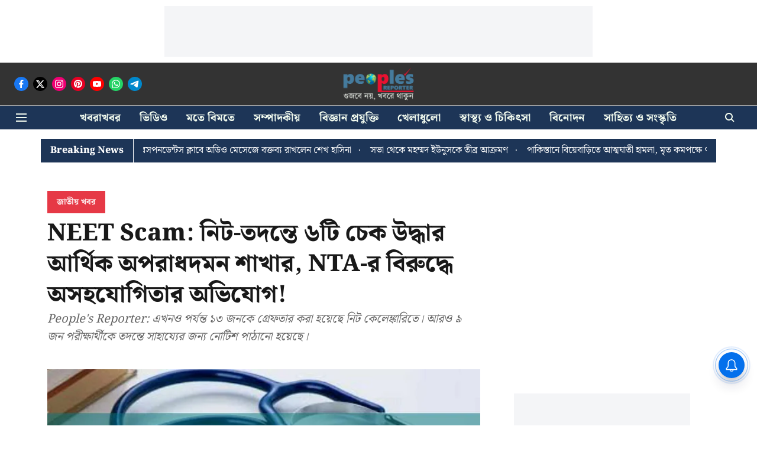

--- FILE ---
content_type: text/html; charset=utf-8
request_url: https://www.google.com/recaptcha/api2/aframe
body_size: 269
content:
<!DOCTYPE HTML><html><head><meta http-equiv="content-type" content="text/html; charset=UTF-8"></head><body><script nonce="kIGqwYQ-QJTOzscTIkZgzg">/** Anti-fraud and anti-abuse applications only. See google.com/recaptcha */ try{var clients={'sodar':'https://pagead2.googlesyndication.com/pagead/sodar?'};window.addEventListener("message",function(a){try{if(a.source===window.parent){var b=JSON.parse(a.data);var c=clients[b['id']];if(c){var d=document.createElement('img');d.src=c+b['params']+'&rc='+(localStorage.getItem("rc::a")?sessionStorage.getItem("rc::b"):"");window.document.body.appendChild(d);sessionStorage.setItem("rc::e",parseInt(sessionStorage.getItem("rc::e")||0)+1);localStorage.setItem("rc::h",'1769261118481');}}}catch(b){}});window.parent.postMessage("_grecaptcha_ready", "*");}catch(b){}</script></body></html>